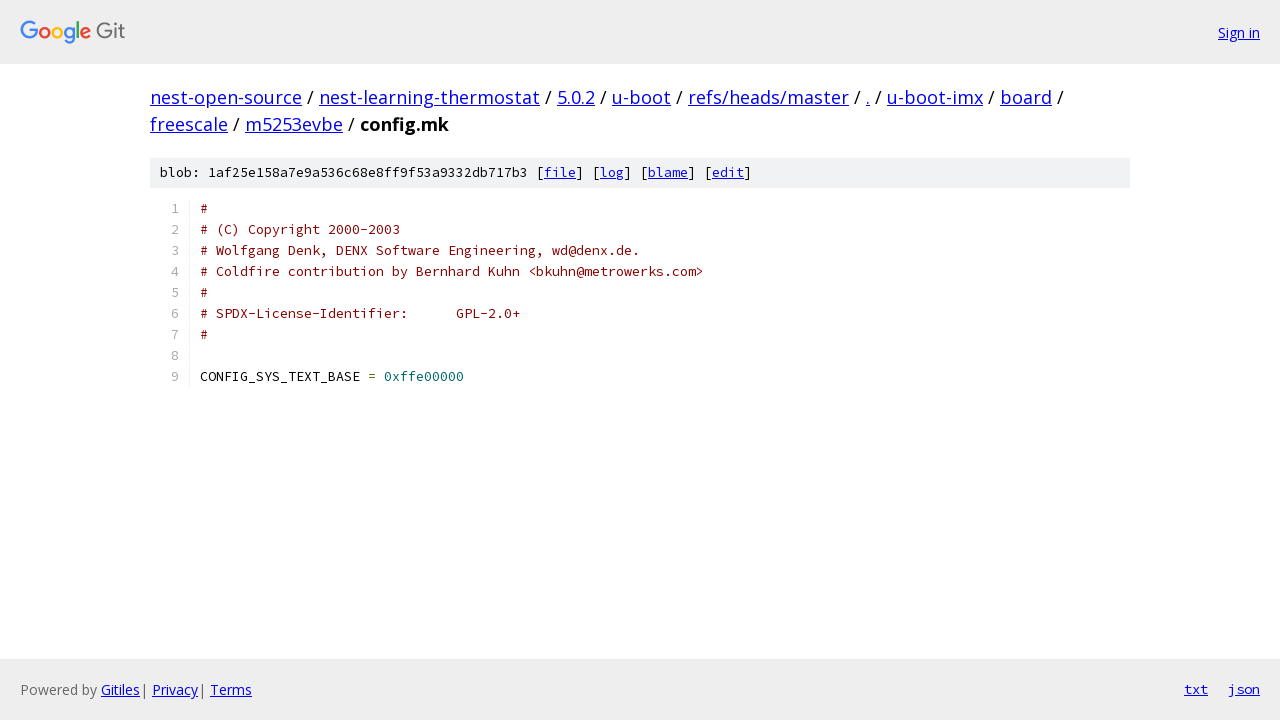

--- FILE ---
content_type: text/html; charset=utf-8
request_url: https://nest-open-source.googlesource.com/nest-learning-thermostat/5.0.2/u-boot/+/refs/heads/master/u-boot-imx/board/freescale/m5253evbe/config.mk?autodive=0%2F%2F%2F%2F
body_size: 1244
content:
<!DOCTYPE html><html lang="en"><head><meta charset="utf-8"><meta name="viewport" content="width=device-width, initial-scale=1"><title>u-boot-imx/board/freescale/m5253evbe/config.mk - nest-learning-thermostat/5.0.2/u-boot - Git at Google</title><link rel="stylesheet" type="text/css" href="/+static/base.css"><link rel="stylesheet" type="text/css" href="/+static/prettify/prettify.css"><!-- default customHeadTagPart --></head><body class="Site"><header class="Site-header"><div class="Header"><a class="Header-image" href="/"><img src="//www.gstatic.com/images/branding/lockups/2x/lockup_git_color_108x24dp.png" width="108" height="24" alt="Google Git"></a><div class="Header-menu"> <a class="Header-menuItem" href="https://accounts.google.com/AccountChooser?faa=1&amp;continue=https://nest-open-source.googlesource.com/login/nest-learning-thermostat/5.0.2/u-boot/%2B/refs/heads/master/u-boot-imx/board/freescale/m5253evbe/config.mk?autodive%3D0%252F%252F%252F%252F">Sign in</a> </div></div></header><div class="Site-content"><div class="Container "><div class="Breadcrumbs"><a class="Breadcrumbs-crumb" href="/?format=HTML">nest-open-source</a> / <a class="Breadcrumbs-crumb" href="/nest-learning-thermostat/">nest-learning-thermostat</a> / <a class="Breadcrumbs-crumb" href="/nest-learning-thermostat/5.0.2/">5.0.2</a> / <a class="Breadcrumbs-crumb" href="/nest-learning-thermostat/5.0.2/u-boot/">u-boot</a> / <a class="Breadcrumbs-crumb" href="/nest-learning-thermostat/5.0.2/u-boot/+/refs/heads/master">refs/heads/master</a> / <a class="Breadcrumbs-crumb" href="/nest-learning-thermostat/5.0.2/u-boot/+/refs/heads/master/?autodive=0%2F%2F%2F%2F">.</a> / <a class="Breadcrumbs-crumb" href="/nest-learning-thermostat/5.0.2/u-boot/+/refs/heads/master/u-boot-imx?autodive=0%2F%2F%2F%2F">u-boot-imx</a> / <a class="Breadcrumbs-crumb" href="/nest-learning-thermostat/5.0.2/u-boot/+/refs/heads/master/u-boot-imx/board?autodive=0%2F%2F%2F%2F">board</a> / <a class="Breadcrumbs-crumb" href="/nest-learning-thermostat/5.0.2/u-boot/+/refs/heads/master/u-boot-imx/board/freescale?autodive=0%2F%2F%2F%2F">freescale</a> / <a class="Breadcrumbs-crumb" href="/nest-learning-thermostat/5.0.2/u-boot/+/refs/heads/master/u-boot-imx/board/freescale/m5253evbe?autodive=0%2F%2F%2F%2F">m5253evbe</a> / <span class="Breadcrumbs-crumb">config.mk</span></div><div class="u-sha1 u-monospace BlobSha1">blob: 1af25e158a7e9a536c68e8ff9f53a9332db717b3 [<a href="/nest-learning-thermostat/5.0.2/u-boot/+/refs/heads/master/u-boot-imx/board/freescale/m5253evbe/config.mk?autodive=0%2F%2F%2F%2F">file</a>] [<a href="/nest-learning-thermostat/5.0.2/u-boot/+log/refs/heads/master/u-boot-imx/board/freescale/m5253evbe/config.mk">log</a>] [<a href="/nest-learning-thermostat/5.0.2/u-boot/+blame/refs/heads/master/u-boot-imx/board/freescale/m5253evbe/config.mk">blame</a>] [<a href="https://nest-open-source-review.googlesource.com/admin/repos/edit/repo/nest-learning-thermostat/5.0.2/u-boot/branch/refs/heads/master/file/u-boot-imx/board/freescale/m5253evbe/config.mk">edit</a>]</div><table class="FileContents"><tr class="u-pre u-monospace FileContents-line"><td class="u-lineNum u-noSelect FileContents-lineNum" data-line-number="1"></td><td class="FileContents-lineContents" id="1"><span class="com">#</span></td></tr><tr class="u-pre u-monospace FileContents-line"><td class="u-lineNum u-noSelect FileContents-lineNum" data-line-number="2"></td><td class="FileContents-lineContents" id="2"><span class="com"># (C) Copyright 2000-2003</span></td></tr><tr class="u-pre u-monospace FileContents-line"><td class="u-lineNum u-noSelect FileContents-lineNum" data-line-number="3"></td><td class="FileContents-lineContents" id="3"><span class="com"># Wolfgang Denk, DENX Software Engineering, wd@denx.de.</span></td></tr><tr class="u-pre u-monospace FileContents-line"><td class="u-lineNum u-noSelect FileContents-lineNum" data-line-number="4"></td><td class="FileContents-lineContents" id="4"><span class="com"># Coldfire contribution by Bernhard Kuhn &lt;bkuhn@metrowerks.com&gt;</span></td></tr><tr class="u-pre u-monospace FileContents-line"><td class="u-lineNum u-noSelect FileContents-lineNum" data-line-number="5"></td><td class="FileContents-lineContents" id="5"><span class="com">#</span></td></tr><tr class="u-pre u-monospace FileContents-line"><td class="u-lineNum u-noSelect FileContents-lineNum" data-line-number="6"></td><td class="FileContents-lineContents" id="6"><span class="com"># SPDX-License-Identifier:	GPL-2.0+</span></td></tr><tr class="u-pre u-monospace FileContents-line"><td class="u-lineNum u-noSelect FileContents-lineNum" data-line-number="7"></td><td class="FileContents-lineContents" id="7"><span class="com">#</span></td></tr><tr class="u-pre u-monospace FileContents-line"><td class="u-lineNum u-noSelect FileContents-lineNum" data-line-number="8"></td><td class="FileContents-lineContents" id="8"></td></tr><tr class="u-pre u-monospace FileContents-line"><td class="u-lineNum u-noSelect FileContents-lineNum" data-line-number="9"></td><td class="FileContents-lineContents" id="9"><span class="pln">CONFIG_SYS_TEXT_BASE </span><span class="pun">=</span><span class="pln"> </span><span class="lit">0xffe00000</span></td></tr></table><script nonce="6MBvCRbhd26AAcXP6lFGRg">for (let lineNumEl of document.querySelectorAll('td.u-lineNum')) {lineNumEl.onclick = () => {window.location.hash = `#${lineNumEl.getAttribute('data-line-number')}`;};}</script></div> <!-- Container --></div> <!-- Site-content --><footer class="Site-footer"><div class="Footer"><span class="Footer-poweredBy">Powered by <a href="https://gerrit.googlesource.com/gitiles/">Gitiles</a>| <a href="https://policies.google.com/privacy">Privacy</a>| <a href="https://policies.google.com/terms">Terms</a></span><span class="Footer-formats"><a class="u-monospace Footer-formatsItem" href="?format=TEXT">txt</a> <a class="u-monospace Footer-formatsItem" href="?format=JSON">json</a></span></div></footer></body></html>